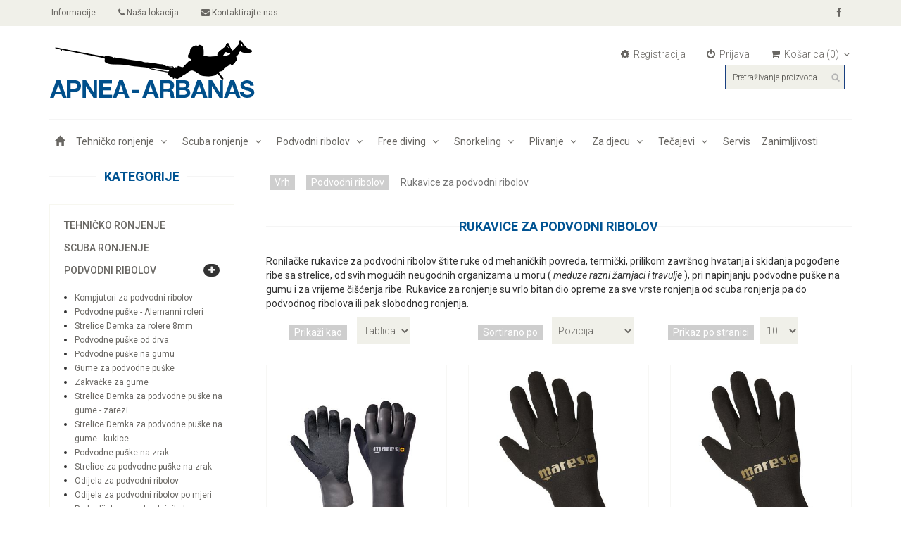

--- FILE ---
content_type: text/html; charset=utf-8
request_url: https://www.apnea-arbanas.hr/rukavice-za-podvodni-ribolov
body_size: 15754
content:

<!DOCTYPE html>
<html >
<head>
    <title>Rukavice za podvodni ribolov  |  Apnea Arbanas</title>
    <meta http-equiv="Content-type" content="text/html;charset=UTF-8" />
    <meta name="description" content="Ronilačke rukavice za podvodni ribolov štite ruke od mehaničkih povreda, termički, prilikom završnog hvatanja i skidanja pogođene ribe sa strelice, od svih mogućih neugodnih organizama u moru ( meduze razni žarnjaci i travulje ), pri napinjanju podvodne puške na gumu i za vrijeme čišćenja ribe. Rukavice za ronjenje su vrlo bitan dio opreme za sve vrste ronjenja od scuba ronjenja pa do podvodnog ribolova ili pak slobodnog ronjenja." />
    <meta name="keywords" content="Rukavice za podvodni ribolov" />
    <meta name="generator" content="INSTITUT.hr" />
    
    
        <link rel="stylesheet" type="text/css" href="/Themes/institutA/Content/css/color-styles/orange.css" title="orange" media="screen" />
<!-- 	<link rel="alternate stylesheet" type="text/css" href="~/Themes/institutA/Content/css/color-styles/blue.css" title="blue" media="screen" />    <link rel="alternate stylesheet" type="text/css" href="~/Themes/institutA/Content/css/color-styles/red.css" title="red" media="screen" />    <link rel="alternate stylesheet" type="text/css" href="~/Themes/institutA/Content/css/color-styles/darkblue.css" title="darkblue" media="screen" /><link rel="alternate stylesheet" type="text/css" href="~/Themes/institutA/Content/css/color-styles/cyan.css" title="cyan" media="screen" /><link rel="alternate stylesheet" type="text/css" href="~/Themes/institutA/Content/css/color-styles/green.css" title="green" media="screen" /> 
-->    <meta name="viewport" content="width=device-width, initial-scale=1">

    
    <link href="/Content/jquery-ui-themes/smoothness/jquery-ui-1.10.3.custom.min.css" rel="stylesheet" type="text/css" />
<link href="/Themes/institutA/Content/font-awosome-4.0.3/css/font-awesome.min.css" rel="stylesheet" type="text/css" />
<link href="/Themes/institutA/Content/bootstrap-3.2.0/css/bootstrap.min.css" rel="stylesheet" type="text/css" />
<link href="/Themes/institutA/Content/css/responsive.css" rel="stylesheet" type="text/css" />
<link href="/Themes/institutA/Content/css/price-range.css" rel="stylesheet" type="text/css" />
<link href="/Themes/institutA/Content/css/prettyPhoto.css" rel="stylesheet" type="text/css" />
<link href="/Themes/institutA/Content/css/animate.css" rel="stylesheet" type="text/css" />
<link href="/Themes/institutA/Content/css/main.css" rel="stylesheet" type="text/css" />

    <script src="/Scripts/jquery-1.10.2.min.js" type="text/javascript"></script>
<script src="/Scripts/jquery.validate.min.js" type="text/javascript"></script>
<script src="/Scripts/jquery.validate.unobtrusive.min.js" type="text/javascript"></script>
<script src="/Scripts/jquery-migrate-1.2.1.min.js" type="text/javascript"></script>
<script src="/Scripts/public.common.js" type="text/javascript"></script>
<script src="/Scripts/public.ajaxcart.js" type="text/javascript"></script>
<script src="/Themes/institutA/Content/bootstrap-3.2.0/js/bootstrap.min.js" type="text/javascript"></script>
<script src="/Scripts/jquery-ui-1.10.3.custom.min.js" type="text/javascript"></script>
<script src="/Themes/institutA/Scripts/jquery.scrollUp.min.js" type="text/javascript"></script>
<script src="/Themes/institutA/Scripts/price-range.js" type="text/javascript"></script>
<script src="/Themes/institutA/Scripts/jquery.prettyPhoto.js" type="text/javascript"></script>
<script src="/Themes/institutA/Scripts/main.js" type="text/javascript"></script>
<script src="/Themes/institutA/Scripts/html5shiv.js" type="text/javascript"></script>
<script src="/Themes/institutA/Scripts/jquery.slimscroll.min.js" type="text/javascript"></script>
<script src="/Themes/institutA/Scripts/styleSheetToogle.js" type="text/javascript"></script>

    <link rel="canonical" href="https://www.apnea-arbanas.hr/rukavice-za-podvodni-ribolov" />

    <link href="https://www.apnea-arbanas.hr/news/rss/4" rel="alternate" type="application/rss+xml" title="Apnea-Arbanas: News" />
    <link href="https://www.apnea-arbanas.hr/blog/rss/4" rel="alternate" type="application/rss+xml" title="Apnea-Arbanas: Blog" />
    
    
<link rel="shortcut icon" href="https://www.apnea-arbanas.hr/favicon.ico" />
    
    <!--Copyright (c) 2008-2013-->
     
      <script src="/Themes/institutA/Scripts/html5shiv.js"></script>
      <script src="/Themes/institutA/Scripts/respond.min.js"></script>
    


</head>
    <body>
        
        




<div >
    
    <div >
        <script type="text/javascript">
            AjaxCart.init(false, '.cart-qty', '.wishlist-qty', '#flyout-cart');
        </script>
        
        
        <div class="ajax-loading-block-window" style="display: block">
            <div class="loading-image">
            </div>
        </div>

        <div>
            

            <header id="header"><!--header-->
                
<div class="header_top"><!--header_top-->
    <div class="container">
        <div class="row">
            <div class="col-sm-6">
                <div class="contactinfo">
                    <ul class="nav nav-pills">
                        <li><a href="/podaci-o-tvrtki"><i class="fa "></i> Informacije</a></li>
                        <li><a href="/lokacija"><i class="fa fa-phone"></i> Naša lokacija</a></li>
                        <li><a href="/kontakti"><i class="fa fa-envelope"></i> Kontaktirajte nas</a></li>
                    </ul>
                </div>
            </div>
            <div class="col-sm-6">
                <div class="social-icons pull-right">
                    <ul class="nav navbar-nav">
                        <li><a href="https://www.facebook.com/Apnea-Arbanas-doo-1399309733730232/" target="_blank"><i class="fa fa-facebook"></i></a></li>
                        <!-- <li><a href="https://twitter.com/instituthr" target="_blank"><i class="fa fa-twitter"></i></a></li>
                        <li><a href="http://www.linkedin.com/groups/instituthr-3305256" target="_blank"><i class="fa fa-linkedin"></i></a></li>
                        <li><a href="https://plus.google.com/+instituthr" target="_blank"><i class="fa fa-google-plus"></i></a></li> -->
                    </ul>
                </div>
            </div>
        </div>
    </div>
</div>


<!--/header_top-->
		        <div class="header-middle"><!--header-middle-->
    <div class="container">
        <div class="row">
            <div class="col-sm-4">
                <div class="logo pull-left">
                    <a class="logo" href="/"></a>
                </div>
                <div class="btn-group pull-right">
                    
                    

<!--                     
		
						<ul class="nav navbar-nav navbar-left" style="margin:0 10px;">
							<li>
								<form action="/search" method="get" onsubmit="return check_small_search_form()">    <div class="search_box pull-right">
        <input type="text"  id="small-searchterms"  autocomplete="off"
                    value="Pretraživanje proizvoda" name="q"  onfocus="if(this.value=='Pretraživanje proizvoda')this.value=''" onblur="if(this.value=='') {this.value = 'Pretraživanje proizvoda';}" />
					
					<input id="isc" name="isc" type="checkbox" value="true" checked="checked" hidden="true" tabindex="14">
					<input id="adv" name="adv" type="checkbox" value="true" checked="checked" hidden="true" tabindex="14">
					<input id="As" name="As" type="checkbox" value="true" checked="checked" hidden="true" tabindex="14">
					<input id="Sid" name="Sid" type="checkbox" value="true" checked="checked" hidden="true" tabindex="22">
    </div>
    <script type="text/javascript">

        function check_small_search_form() {
            var search_terms = $("#small-searchterms");
            if (search_terms.val() == "") {
                alert('Molimo unesite izraze za pretragu');
                search_terms.focus();
                return false;
            }

            return true;
        }
                
        $(function () {
            $('#small-searchterms').autocomplete({
                delay: 500,
                minLength: 3,
                source: '/catalog/searchtermautocomplete',
                select: function( event, ui ) {
                    $("#small-searchterms").val(ui.item.label);
                    setLocation(ui.item.producturl);
                    return false;
                }
            })
                    .data("ui-autocomplete")._renderItem = function( ul, item ) {
                        var t = item.label;
                        //html encode
                        t = htmlEncode(t);
                        return $("<li></li>")
                        .data("item.autocomplete", item)
                        .append("<a>" + t + "</a>")
                    .appendTo(ul);
                    };
        });
        
    </script>
</form>
							</li>
						</ul>
						


                    



                     -->
                 
                    
                </div>
            </div>
            <div class="col-sm-8">
					
                
<div class="shop-menu pull-right">
    
    <ul class="nav navbar-nav">

        
            <li><a href="/register"><i class="fa fa-cog"></i> Registracija</a></li>
            <li><a href="/login"><i class="fa fa-power-off"></i> Prijava</a></li>
                            <li id="topcartlink" class="dropdown">


                    <a href="/cart" class="ico-cart dropdown-toggle minicart-anchor" data-toggle="dropdown" data-hover="dropdown">
                        <span class="cart-label"><i class="fa fa-shopping-cart"></i> Košarica</span>
                        <span class="cart-qty">(0)</span>
                        <i class="fa fa-angle-down"></i>

                    </a>
                    <ul class="minicart-dropdown-menu dropdown">
                        <li><div id="flyout-cart" class="flyout-cart">
    <div class="mini-shopping-cart">
        
        <div class="count">
U košarici još nemate ni jedan artikl.        </div>
<legend></legend>
    </div>
</div>
</li>

                    </ul>


            </li>
        


    </ul>
</div>






    <script type="text/javascript">
        $(document).ready(function () {

            if ($(window).innerWidth() > 768) {
                $('.top-menu').on('mouseenter', '#topcartlink', function () {
                    $('#flyout-cart').addClass('active');

                });
                $('.top-menu').on('mouseleave', '#topcartlink', function () {
                    $('#flyout-cart').removeClass('active');

                });
                $('.top-menu').on('mouseenter', '#flyout-cart', function () {
                    $('#flyout-cart').addClass('active');
                });
                $('.top-menu').on('mouseleave', '#flyout-cart', function () {
                    $('#flyout-cart').removeClass('active');
                });
            }

            $('ul.minicart-dropdown-menu li').slimScroll({
                color: '#005392',
                size: '10px',
                height: '400px'
            });
        });
    </script>


				<p>
				</p>
            </div>
			<div class="shop-menu pull-right">
				    
		
						<ul class="nav navbar-nav navbar-left" style="margin:0 10px;">
							<li>
								<form action="/search" method="get" onsubmit="return check_small_search_form()">    <div class="search_box pull-right">
        <input type="text"  id="small-searchterms"  autocomplete="off"
                    value="Pretraživanje proizvoda" name="q"  onfocus="if(this.value=='Pretraživanje proizvoda')this.value=''" onblur="if(this.value=='') {this.value = 'Pretraživanje proizvoda';}" />
					
					<input id="isc" name="isc" type="checkbox" value="true" checked="checked" hidden="true" tabindex="14">
					<input id="adv" name="adv" type="checkbox" value="true" checked="checked" hidden="true" tabindex="14">
					<input id="As" name="As" type="checkbox" value="true" checked="checked" hidden="true" tabindex="14">
					<input id="Sid" name="Sid" type="checkbox" value="true" checked="checked" hidden="true" tabindex="22">
    </div>
    <script type="text/javascript">

        function check_small_search_form() {
            var search_terms = $("#small-searchterms");
            if (search_terms.val() == "") {
                alert('Molimo unesite izraze za pretragu');
                search_terms.focus();
                return false;
            }

            return true;
        }
                
        $(function () {
            $('#small-searchterms').autocomplete({
                delay: 500,
                minLength: 3,
                source: '/catalog/searchtermautocomplete',
                select: function( event, ui ) {
                    $("#small-searchterms").val(ui.item.label);
                    setLocation(ui.item.producturl);
                    return false;
                }
            })
                    .data("ui-autocomplete")._renderItem = function( ul, item ) {
                        var t = item.label;
                        //html encode
                        t = htmlEncode(t);
                        return $("<li></li>")
                        .data("item.autocomplete", item)
                        .append("<a>" + t + "</a>")
                    .appendTo(ul);
                    };
        });
        
    </script>
</form>
							</li>
						</ul>
						


                    



                    
            </div>
        </div>
    </div>
</div>
<div class="container">
    <div class="row">
        <div class="col-md-12">
            

        <div class="notifications" id="dialog-notifications-success" title="Obavijest" style="display:none;">
        </div>
        <div class="notifications" id="dialog-notifications-error" title="Greška" style="display:none;">
        </div>
        <div id="bar-notification" class="notifications" style="display: none;">
            <span class="close" title="Zatvori">&nbsp;</span>
            

        </div>
        
    




        </div>
    </div>
</div>








<!--/header-middle-->
                




<div class="navbar navbar-default" role="navigation">
    <div class="container">
        <div class="navbar-header">
            <button type="button" class="navbar-toggle" data-toggle="collapse" data-target=".category-navbar-collapse">
                <span class="sr-only">Toggle navigation</span>
                <span class="icon-bar"></span>
                <span class="icon-bar"></span>
                <span class="icon-bar"></span>
            </button>
        </div>
        <div class="collapse navbar-collapse category-navbar-collapse">
            <ul class="nav navbar-nav">
                
                <li><a href="/"><span class="glyphicon glyphicon-home"></span></a></li>

    <li>
        <a class="dropdown-toggle" data-toggle="dropdown" href="#">
            Tehničko ronjenje
            &nbsp;<i class="fa fa-angle-down"></i>
            &nbsp;<i class="fa fa-angle-right"></i>
        </a>
        <ul class="dropdown-menu">
        <li>
            <a href="/regulatori-2">
                Regulatori za tehničko ronjenje
            </a>
        </li>
        <li>
            <a href="/lifting-system-accessories">
                Lifting System &amp; Accessories
            </a>
        </li>
        <li>
            <a href="/suha-odijela-i-pododijela-2">
                Suha odijela i pododijela
            </a>
        </li>
        <li>
            <a href="/instrumenti-za-tehnicko-ronjenje">
                Instrumenti za tehničko ronjenje
            </a>
        </li>
        <li>
            <a href="/sistem-grijanja">
                Sistem grijanja
            </a>
        </li>
        <li>
            <a href="/torbe-za-ronilacku-opremu-3">
                Torbe za ronilačku opremu
            </a>
        </li>
        <li>
            <a href="/deco-bove-za-tehnicko-ronjenje">
                Deco bove za tehničko ronjenje
            </a>
        </li>
        <li>
            <a href="/koturi-sa-%C5%A1pagom">
                Koturi sa špagom
            </a>
        </li>
        <li>
            <a href="/roduli-sa-%C5%A1pagom">
                Roduli sa špagom
            </a>
        </li>
        <li>
            <a href="/markeri">
                Markeri
            </a>
        </li>
        <li>
            <a href="/pribor-za-kopcanje">
                Pribor za kopčanje
            </a>
        </li>
        <li>
            <a href="/rukavice-za-tehnicko-ronjenje">
                Rukavice za tehničko ronjenje
            </a>
        </li>
        <li>
            <a href="/peraje-3">
                Peraje
            </a>
        </li>
        <li>
            <a href="/sedla-za-boce-i-pribor-2">
                Nosači  za boce i pribor
            </a>
        </li>
        <li>
            <a href="/dodatnii-pribor">
                Dodatni pribor
            </a>
        </li>
        <li>
            <a href="/maske-4">
                Ronilačke maske
            </a>
        </li>
        <li>
            <a href="/full-face-ronilacke-maske-i-oprema-za-komunikaciju">
                Full face ronilačke maske i  oprema za komunikaciju
            </a>
        </li>
        </ul>

    </li>
    <li>
        <a class="dropdown-toggle" data-toggle="dropdown" href="#">
            Scuba ronjenje
            &nbsp;<i class="fa fa-angle-down"></i>
            &nbsp;<i class="fa fa-angle-right"></i>
        </a>
        <ul class="dropdown-menu">
    <li>
        <a class="dropdown-toggle" data-toggle="dropdown" href="#">
            Bauer kompresori
            &nbsp;<i class="fa fa-angle-down"></i>
            &nbsp;<i class="fa fa-angle-right"></i>
        </a>
        <ul class="dropdown-menu">
        <li>
            <a href="/kompresori-struja">
                kompresori-struja
            </a>
        </li>
        <li>
            <a href="/kompresori-motor-cetverotaktni">
                kompresori-motor četverotaktni
            </a>
        </li>
        <li>
            <a href="/ulja-i-filteri">
                Ulja i filteri
            </a>
        </li>
        </ul>

    </li>
        <li>
            <a href="/spare-air-pk-300">
                SPARE AIR PK 300
            </a>
        </li>
    <li>
        <a class="dropdown-toggle" data-toggle="dropdown" href="#">
            Regulatori za ronjenje
            &nbsp;<i class="fa fa-angle-down"></i>
            &nbsp;<i class="fa fa-angle-right"></i>
        </a>
        <ul class="dropdown-menu">
        <li>
            <a href="/standard-regulatori">
                Standardni regulatori za ronjenje
            </a>
        </li>
        <li>
            <a href="/zamjenski-dodatni-pribor">
                Zamjenski + dodatni pribor
            </a>
        </li>
        </ul>

    </li>
        <li>
            <a href="/oktopusi-pomocni-regulatori-za-ronjenje">
                Oktopusi - pomoćni regulatori za ronjenje
            </a>
        </li>
        <li>
            <a href="/kompjutori-za-ronjenje">
                Kompjutori za ronjenje
            </a>
        </li>
        <li>
            <a href="/ronilacki-instrumenti">
                Ronilački Instrumenti
            </a>
        </li>
        <li>
            <a href="/kompenzatori-plovnosti">
                Kompenzatori plovnosti
            </a>
        </li>
        <li>
            <a href="/rezervni-pribor">
                Rezervni + dodatni pribor za konpenzatore plovnosti
            </a>
        </li>
        <li>
            <a href="/suha-ronilacka-odijela-i-pod-odijela">
                Suha odijela i pododijela za ronjenje
            </a>
        </li>
        <li>
            <a href="/ronilacka-odijela-za-ronjenje">
                Mokra odijela za ronjenje
            </a>
        </li>
        <li>
            <a href="/polusuha-odijela-2">
                Polusuha ronilačka odijela
            </a>
        </li>
        <li>
            <a href="/kratka-odijela-za-ronjenje">
                Kratka ronilačka odijela
            </a>
        </li>
        <li>
            <a href="/kapuljace-za-ronjenje">
                Kapuljače za ronjenje
            </a>
        </li>
        <li>
            <a href="/cizmice-i-carape-za-ronjenje">
                Čizmice i čarape za ronjenje
            </a>
        </li>
        <li>
            <a href="/rukavice-za-scuba-ronjenje">
                Rukavice za  ronjenje
            </a>
        </li>
        <li>
            <a href="/podvodne-svjetiljke-za-scuba-ronjenje">
                Lampe za ronjenje
            </a>
        </li>
        <li>
            <a href="/maske-za-ronjenje">
                Maske za ronjenje
            </a>
        </li>
        <li>
            <a href="/dioptrijska-stakla-za-ronilacke-maske-2">
                Dioptrijska stakla za ronilačke maske
            </a>
        </li>
        <li>
            <a href="/disalice-za-ronjenje">
                Disalice za ronjenje
            </a>
        </li>
        <li>
            <a href="/peraje-za-ronjenje-otvorena-peta">
                Peraje za ronjenje - otvorena peta
            </a>
        </li>
        <li>
            <a href="/peraje-za-ronjenje-zatvorena-peta">
                Peraje za ronjenje - zatvorena peta
            </a>
        </li>
        <li>
            <a href="/pojasevi-za-scuba-ronjenje">
                Pojasevi za ronjenje
            </a>
        </li>
        <li>
            <a href="/utezi-za-ronjenje">
                Utezi za ronjenje
            </a>
        </li>
        <li>
            <a href="/boce-za-ronjenje">
                Boce za ronjenje
            </a>
        </li>
        <li>
            <a href="/nozevi-za-ronjenje">
                Noževi za  ronjenje
            </a>
        </li>
        <li>
            <a href="/bove-za-ronjenje">
                Bove za  ronjenje
            </a>
        </li>
    <li>
        <a class="dropdown-toggle" data-toggle="dropdown" href="#">
            Torbe za ronilačku opremu
            &nbsp;<i class="fa fa-angle-down"></i>
            &nbsp;<i class="fa fa-angle-right"></i>
        </a>
        <ul class="dropdown-menu">
        <li>
            <a href="/torbe-za-ronilacku-opremu-4">
                Ronilačke torbe
            </a>
        </li>
        <li>
            <a href="/suhe-torbe">
                Suhe torbe
            </a>
        </li>
        </ul>

    </li>
    <li>
        <a class="dropdown-toggle" data-toggle="dropdown" href="#">
            Zamjenski i dodatni pribor za ronilačku opremu
            &nbsp;<i class="fa fa-angle-down"></i>
            &nbsp;<i class="fa fa-angle-right"></i>
        </a>
        <ul class="dropdown-menu">
        <li>
            <a href="/rezervni-i-dodatni-pribor-za-ronilacke-maske">
                Dodatni pribor za ronilačke maske
            </a>
        </li>
        <li>
            <a href="/rezervni-i-dodatni-pribor-za-peraje">
                Rezervni i dodatni pribor za peraje
            </a>
        </li>
        </ul>

    </li>
        <li>
            <a href="/ostali-pribor">
                Ostali pribor
            </a>
        </li>
        <li>
            <a href="/padobrani-za-teret">
                Padobrani za teret
            </a>
        </li>
        </ul>

    </li>
    <li>
        <a class="dropdown-toggle" data-toggle="dropdown" href="#">
            Podvodni ribolov
            &nbsp;<i class="fa fa-angle-down"></i>
            &nbsp;<i class="fa fa-angle-right"></i>
        </a>
        <ul class="dropdown-menu">
        <li>
            <a href="/ronilacki-kompjutori-za-podvodni-ribolov">
                Kompjutori za podvodni ribolov
            </a>
        </li>
        <li>
            <a href="/podvodne-puske-alemanni-roleri">
                Podvodne puške - Alemanni roleri
            </a>
        </li>
        <li>
            <a href="/strelice-za-podvodne-puske-rolere-8mm-demka">
                Strelice  Demka  za  rolere  8mm
            </a>
        </li>
        <li>
            <a href="/drvene-puske-klasicne">
                Podvodne puške od drva
            </a>
        </li>
        <li>
            <a href="/podvodne-puske-na-gumu">
                Podvodne puške na gumu
            </a>
        </li>
        <li>
            <a href="/gume-za-podvodne-puske">
                Gume za podvodne  puške
            </a>
        </li>
        <li>
            <a href="/zakvacke-za-gume-podvodnih-pusaka">
                Zakvačke za gume
            </a>
        </li>
        <li>
            <a href="/strelice-za-podvodne-puske-sa-zarezima-demka">
                Strelice  Demka za podvodne puške na gume - zarezi
            </a>
        </li>
        <li>
            <a href="/strelice-za-podvodne-puske-sa-kukicama-demka">
                Strelice Demka za podvodne puške na gume - kukice
            </a>
        </li>
        <li>
            <a href="/podvodne-puske-na-zrak">
                Podvodne  puške na  zrak
            </a>
        </li>
        <li>
            <a href="/strelice-za-podvodne-puske-na-zrak">
                Strelice za podvodne  puške na zrak
            </a>
        </li>
        <li>
            <a href="/ronilacka-odijela-za-podvodni-ribolov">
                Odijela za podvodni ribolov
            </a>
        </li>
        <li>
            <a href="/ronilacka-odijela-za-podvodni-ribolov-po-mjeri">
                Odijela za podvodni ribolov po mjeri
            </a>
        </li>
        <li>
            <a href="/pod-odijela-za-podvodni-ribolov">
                Pod odijela za podvodni ribolov
            </a>
        </li>
        <li>
            <a href="/rukavice-za-podvodni-ribolov">
                Rukavice za podvodni ribolov
            </a>
        </li>
        <li>
            <a href="/carape-za-podvodni-ribolov">
                Čarape za podvodni ribolov
            </a>
        </li>
        <li>
            <a href="/maske-za-podvodni-ribolov">
                Maske za podvodni ribolov
            </a>
        </li>
        <li>
            <a href="/dioptrijska-stakla-za-ronilacke-maske">
                Dioptrijska stakla za ronilačke maske
            </a>
        </li>
        <li>
            <a href="/disalice-za-podvodni-ribolov">
                Disalice za podvodni ribolov
            </a>
        </li>
        <li>
            <a href="/peraje-za-podvodni-ribolov">
                Peraje za podvodni ribolov
            </a>
        </li>
        <li>
            <a href="/listovi-i-stope-za-podvodni-ribolov-i-slobodno-ronjenje">
                Listovi i stope za podvodni ribolov
            </a>
        </li>
        <li>
            <a href="/nozevi-za-podvodni-ribolov">
                Noževi za podvodni ribolov
            </a>
        </li>
        <li>
            <a href="/podvodne-lampe-za-podvodni-ribolov">
                Podvodne lampe za podvodni ribolov
            </a>
        </li>
        <li>
            <a href="/prsluci-i-ploce-za-podvodni-ribolov">
                Prsluci i ploče za podvodni ribolov
            </a>
        </li>
        <li>
            <a href="/pojasevi-za-podvodni-ribolov">
                Pojas za podvodni ribolov
            </a>
        </li>
        <li>
            <a href="/ronilacka-olova-za-podvodni-ribolov">
                Ronilačka olova za podvodni ribolov
            </a>
        </li>
        <li>
            <a href="/torbe-za-podvodni-ribolov">
                Torbe za podvodni ribolov
            </a>
        </li>
        <li>
            <a href="/bove-i-pribor-za-podvodni-ribolov">
                Bove i pribor za podvodni ribolov
            </a>
        </li>
        <li>
            <a href="/sintari-i-mrezice-za-podvodni-ribolov">
                Šintari i mrežice za podvodni ribolov
            </a>
        </li>
        <li>
            <a href="/mulineli-za-podvodne-puske">
                Mulineli za podvodne puške
            </a>
        </li>
        <li>
            <a href="/spage-i-pribor-za-podvodne-puske">
                Špage za puške i mulinele - pripadajući pribor
            </a>
        </li>
        <li>
            <a href="/osti-za-podvodne-puske">
                Osti za podvodne puške
            </a>
        </li>
        <li>
            <a href="/harpuni-za-podvodne-puske">
                Harpuni za podvodne puške
            </a>
        </li>
        <li>
            <a href="/dijelovi-i-pribor-za-podvodne-puske">
                Dijelovi i pribor za podvodne  puške
            </a>
        </li>
        <li>
            <a href="/rezervni-dijelovi-strelica-za-podvodne-puske">
                Rezervni dijelovi strelica za podvodne puške
            </a>
        </li>
        <li>
            <a href="/dodatni-pribor">
                Dodatni pribor
            </a>
        </li>
        </ul>

    </li>
    <li>
        <a class="dropdown-toggle" data-toggle="dropdown" href="#">
            Free diving
            &nbsp;<i class="fa fa-angle-down"></i>
            &nbsp;<i class="fa fa-angle-right"></i>
        </a>
        <ul class="dropdown-menu">
        <li>
            <a href="/kompjutori-za-slobodno-ronjenje">
                Kompjutori za slobodno ronjenje
            </a>
        </li>
        <li>
            <a href="/peraje-2">
                Peraje za ronjenje na dah
            </a>
        </li>
        <li>
            <a href="/listovi-i-stope">
                Listovi i stope
            </a>
        </li>
        <li>
            <a href="/maske-za-ronjenje-na-dah-i-apneu">
                Maske za ronjenje
            </a>
        </li>
        <li>
            <a href="/ronilacka-odijela-za-free-ronjenje-2">
                Odijela za ronjenje na dah
            </a>
        </li>
        <li>
            <a href="/disalice-4">
                Disalice
            </a>
        </li>
        <li>
            <a href="/rukavice-za-free-ronjenje">
                Rukavice za free ronjenje
            </a>
        </li>
        <li>
            <a href="/%C4%8Darape-3">
                Čarape
            </a>
        </li>
        <li>
            <a href="/pojasevi-3">
                Pojasevi
            </a>
        </li>
        <li>
            <a href="/hidrodinamicna-olova-za-slobodno-ronjenje">
                Hidrodinamična olova za slobodno ronjenje
            </a>
        </li>
        <li>
            <a href="/bove-i-pribor-za-slobodno-ronjenje">
                Bove i pribor za slobodno ronjenje
            </a>
        </li>
        <li>
            <a href="/torbe-za-ronilacku-opremu-2">
                Torbe za ronilačku opremu
            </a>
        </li>
        </ul>

    </li>
    <li>
        <a class="dropdown-toggle" data-toggle="dropdown" href="#">
            Snorkeling
            &nbsp;<i class="fa fa-angle-down"></i>
            &nbsp;<i class="fa fa-angle-right"></i>
        </a>
        <ul class="dropdown-menu">
        <li>
            <a href="/maske-za-snorkeling">
                Maske za snorkeling
            </a>
        </li>
        <li>
            <a href="/disalice-6">
                Disalice
            </a>
        </li>
        <li>
            <a href="/peraje-5">
                Peraje
            </a>
        </li>
        <li>
            <a href="/odijela-za-snorkeling">
                odijela za snorkeling
            </a>
        </li>
        </ul>

    </li>
    <li>
        <a class="dropdown-toggle" data-toggle="dropdown" href="#">
            Plivanje
            &nbsp;<i class="fa fa-angle-down"></i>
            &nbsp;<i class="fa fa-angle-right"></i>
        </a>
        <ul class="dropdown-menu">
        <li>
            <a href="/peraje-za-plivanje">
                Peraje za plivanje
            </a>
        </li>
        <li>
            <a href="/naocale-za-plivanje">
                Naočale za plivanje
            </a>
        </li>
        <li>
            <a href="/dioptrija-i-naocale">
                Dioptrijska stakla za plivačke naočale
            </a>
        </li>
        <li>
            <a href="/rekviziti-za-trening">
                Rekviziti za trening
            </a>
        </li>
        <li>
            <a href="/bermude">
                Bermude-kupaće gaćice
            </a>
        </li>
        <li>
            <a href="/ru%C4%8Dnici">
                Ručnici
            </a>
        </li>
        <li>
            <a href="/%C4%8Depovi-za-u%C5%A1i">
                Čepovi za uši
            </a>
        </li>
        <li>
            <a href="/kva%C4%8Dice-za-nos">
                Kvačice za nos
            </a>
        </li>
        </ul>

    </li>
    <li>
        <a class="dropdown-toggle" data-toggle="dropdown" href="#">
            Za djecu
            &nbsp;<i class="fa fa-angle-down"></i>
            &nbsp;<i class="fa fa-angle-right"></i>
        </a>
        <ul class="dropdown-menu">
        <li>
            <a href="/kratka-odijela">
                Kratka odijela
            </a>
        </li>
        <li>
            <a href="/peraje-4">
                Dječje peraje za ronjenje
            </a>
        </li>
        <li>
            <a href="/maske-5">
                Maske za ronjenje
            </a>
        </li>
        <li>
            <a href="/disalice-5">
                Disalice
            </a>
        </li>
        <li>
            <a href="/sigurnosni-prsluci-za-vodu">
                Sigurnosni prsluci za vodu
            </a>
        </li>
        <li>
            <a href="/pelene-za-vodu">
                Pelene za vodu
            </a>
        </li>
        </ul>

    </li>
    <li>
        <a class="dropdown-toggle" data-toggle="dropdown" href="#">
            Tečajevi
            &nbsp;<i class="fa fa-angle-down"></i>
            &nbsp;<i class="fa fa-angle-right"></i>
        </a>
        <ul class="dropdown-menu">
        <li>
            <a href="/tecaj-apnea">
                Tečaj APNEA
            </a>
        </li>
        <li>
            <a href="/tecaj-za-apneu-i-podvodni-ribolov-3">
                Tečaj za APNEU I PODVODNI RIBOLOV
            </a>
        </li>
        </ul>

    </li>

                    <li><a href="/servis">Servis</a></li>
                                
					
					<li><a href="/blog">Zanimljivosti</a></li>
					
            </ul>
			
						<!-- premješten SEARCH u LANGUAGE SELECTOR-->

						
        </div><!--/.nav-collapse -->
    </div>
</div>


<script>
    $(document).ready(function () {
        $('.navbar a.dropdown-toggle').on('click', function (e) {
            var elmnt = $(this).parent().parent();
            if (!elmnt.hasClass('nav')) {
                var li = $(this).parent();
                var heightParent = parseInt(elmnt.css('height').replace('px', '')) / 2;
                var widthParent = parseInt(elmnt.css('width').replace('px', '')) - 10;

                if (!li.hasClass('open')) li.addClass('open')
                else li.removeClass('open');
                $(this).next().css('top', heightParent + 'px');
                $(this).next().css('left', widthParent + 'px');

                return false;
            }
        });
    });
</script>

<script>
    function setMouseHoverDropdown() {
        if ($(window).innerWidth() > 767) {
            $('ul.nav li').hover(function () {
                $(this).find('> .dropdown-menu').stop(true, true).delay(200).fadeIn(500);
            }, function () {
                $(this).find('> .dropdown-menu').stop(true, true).delay(200).fadeOut(500);
            });
        }
    }
    $(window).load(function () {
        setMouseHoverDropdown();
    });
    $(document).ready(function () {
        setMouseHoverDropdown();
    });
    $(window).resize(function () {
        setMouseHoverDropdown();
    });
</script>




<!--/header-bottom-->
  
            </header>

            

            

	
		
<div class="container">
    <div class="row">
        
        <div class="col-md-3 left-sidebar">

            <div class="product-filters-wrapper">
                
                            </div>
        


    <h2>Kategorije</h2>
    <div class="panel-group category-products category-navigation-div" id="accordian">
            <div class="panel panel-default">
                        
                    <div class="panel-heading">
        <h4 class="panel-title">
            <a data-toggle="collapse" data-parent="#accordian" href="#4081">

                
                <a href="/tehni%C4%8Dko-ronjenje" >Tehničko ronjenje
                </a>
            </a>
        </h4>
    </div>

                        
            </div>
            <div class="panel panel-default">
                        
                    <div class="panel-heading">
        <h4 class="panel-title">
            <a data-toggle="collapse" data-parent="#accordian" href="#3">

                
                <a href="/ronilacka-oprema-mares-za-scuba-ronjenje-scuba-diving-oprema-za-ronjenje" >Scuba ronjenje
                </a>
            </a>
        </h4>
    </div>

                        
            </div>
            <div class="panel panel-default">
                        
                    <div class="panel-heading">
        <h4 class="panel-title">
            <a data-toggle="collapse" data-parent="#accordian" href="#2">
                            <span class="badge pull-right"><i class="fa fa-plus"></i></span>

                
                <a href="/podvodni-ribolov" >Podvodni ribolov
                </a>
            </a>
        </h4>
    </div>
            <div id="2" class="panel-collapse collapse in">
                <div class="panel-body">
                    <ul>
                <li><a href="/ronilacki-kompjutori-za-podvodni-ribolov" >Kompjutori za podvodni ribolov 
                    </a></li>
                <li><a href="/podvodne-puske-alemanni-roleri" >Podvodne puške - Alemanni roleri 
                    </a></li>
                <li><a href="/strelice-za-podvodne-puske-rolere-8mm-demka" >Strelice  Demka  za  rolere  8mm 
                    </a></li>
                <li><a href="/drvene-puske-klasicne" >Podvodne puške od drva 
                    </a></li>
                <li><a href="/podvodne-puske-na-gumu" >Podvodne puške na gumu 
                    </a></li>
                <li><a href="/gume-za-podvodne-puske" >Gume za podvodne  puške 
                    </a></li>
                <li><a href="/zakvacke-za-gume-podvodnih-pusaka" >Zakvačke za gume 
                    </a></li>
                <li><a href="/strelice-za-podvodne-puske-sa-zarezima-demka" >Strelice  Demka za podvodne puške na gume - zarezi 
                    </a></li>
                <li><a href="/strelice-za-podvodne-puske-sa-kukicama-demka" >Strelice Demka za podvodne puške na gume - kukice 
                    </a></li>
                <li><a href="/podvodne-puske-na-zrak" >Podvodne  puške na  zrak 
                    </a></li>
                <li><a href="/strelice-za-podvodne-puske-na-zrak" >Strelice za podvodne  puške na zrak 
                    </a></li>
                <li><a href="/ronilacka-odijela-za-podvodni-ribolov" >Odijela za podvodni ribolov 
                    </a></li>
                <li><a href="/ronilacka-odijela-za-podvodni-ribolov-po-mjeri" >Odijela za podvodni ribolov po mjeri 
                    </a></li>
                <li><a href="/pod-odijela-za-podvodni-ribolov" >Pod odijela za podvodni ribolov 
                    </a></li>
                <li><a href="/rukavice-za-podvodni-ribolov" >Rukavice za podvodni ribolov 
                    </a></li>
                <li><a href="/carape-za-podvodni-ribolov" >Čarape za podvodni ribolov 
                    </a></li>
                <li><a href="/maske-za-podvodni-ribolov" >Maske za podvodni ribolov 
                    </a></li>
                <li><a href="/dioptrijska-stakla-za-ronilacke-maske" >Dioptrijska stakla za ronilačke maske 
                    </a></li>
                <li><a href="/disalice-za-podvodni-ribolov" >Disalice za podvodni ribolov 
                    </a></li>
                <li><a href="/peraje-za-podvodni-ribolov" >Peraje za podvodni ribolov 
                    </a></li>
                <li><a href="/listovi-i-stope-za-podvodni-ribolov-i-slobodno-ronjenje" >Listovi i stope za podvodni ribolov 
                    </a></li>
                <li><a href="/nozevi-za-podvodni-ribolov" >Noževi za podvodni ribolov 
                    </a></li>
                <li><a href="/podvodne-lampe-za-podvodni-ribolov" >Podvodne lampe za podvodni ribolov 
                    </a></li>
                <li><a href="/prsluci-i-ploce-za-podvodni-ribolov" >Prsluci i ploče za podvodni ribolov 
                    </a></li>
                <li><a href="/pojasevi-za-podvodni-ribolov" >Pojas za podvodni ribolov 
                    </a></li>
                <li><a href="/ronilacka-olova-za-podvodni-ribolov" >Ronilačka olova za podvodni ribolov 
                    </a></li>
                <li><a href="/torbe-za-podvodni-ribolov" >Torbe za podvodni ribolov 
                    </a></li>
                <li><a href="/bove-i-pribor-za-podvodni-ribolov" >Bove i pribor za podvodni ribolov 
                    </a></li>
                <li><a href="/sintari-i-mrezice-za-podvodni-ribolov" >Šintari i mrežice za podvodni ribolov 
                    </a></li>
                <li><a href="/mulineli-za-podvodne-puske" >Mulineli za podvodne puške 
                    </a></li>
                <li><a href="/spage-i-pribor-za-podvodne-puske" >Špage za puške i mulinele - pripadajući pribor 
                    </a></li>
                <li><a href="/osti-za-podvodne-puske" >Osti za podvodne puške 
                    </a></li>
                <li><a href="/harpuni-za-podvodne-puske" >Harpuni za podvodne puške 
                    </a></li>
                <li><a href="/dijelovi-i-pribor-za-podvodne-puske" >Dijelovi i pribor za podvodne  puške 
                    </a></li>
                <li><a href="/rezervni-dijelovi-strelica-za-podvodne-puske" >Rezervni dijelovi strelica za podvodne puške 
                    </a></li>
                <li><a href="/dodatni-pribor" >Dodatni pribor 
                    </a></li>
                                
                                
                    </ul>
                </div>
            </div>

                        
            </div>
            <div class="panel panel-default">
                        
                    <div class="panel-heading">
        <h4 class="panel-title">
            <a data-toggle="collapse" data-parent="#accordian" href="#40">

                
                <a href="/free-ronjenje" >Free diving
                </a>
            </a>
        </h4>
    </div>

                        
            </div>
            <div class="panel panel-default">
                        
                    <div class="panel-heading">
        <h4 class="panel-title">
            <a data-toggle="collapse" data-parent="#accordian" href="#7127">

                
                <a href="/snorkeling" >Snorkeling
                </a>
            </a>
        </h4>
    </div>

                        
            </div>
            <div class="panel panel-default">
                        
                    <div class="panel-heading">
        <h4 class="panel-title">
            <a data-toggle="collapse" data-parent="#accordian" href="#6">

                
                <a href="/oprema-za-plivanje" >Plivanje
                </a>
            </a>
        </h4>
    </div>

                        
            </div>
            <div class="panel panel-default">
                        
                    <div class="panel-heading">
        <h4 class="panel-title">
            <a data-toggle="collapse" data-parent="#accordian" href="#4083">

                
                <a href="/oprema-za-djecu" >Za djecu
                </a>
            </a>
        </h4>
    </div>

                        
            </div>
            <div class="panel panel-default">
                        
                    <div class="panel-heading">
        <h4 class="panel-title">
            <a data-toggle="collapse" data-parent="#accordian" href="#41">

                
                <a href="/tecajevi" >Tečajevi
                </a>
            </a>
        </h4>
    </div>

                        
            </div>
        
    </div>
<!--/category-products-->
        </div>
        <div class="col-md-9 padding-right">
            
            

    <div class="custom-page-box-border-less-div">
    
        <div class="breadcrumbs">
            <ol class="breadcrumb">
            
                <li><a href="/" title="Vrh">Vrh</a></li>
                        <li><a href="/podvodni-ribolov" title="Podvodni ribolov">Podvodni ribolov</a></li>
                        <li class="active">Rukavice za podvodni ribolov</li>
            
            </ol>
        </div>
    </div>
<div class="features_items"><!--features_items-->
    <h2 class="title text-center">Rukavice za podvodni ribolov</h2>
    <div class="custom-page-box-border-less-div">
        
        
            <div class="category-description">
                <p>Ronilačke rukavice za podvodni ribolov &scaron;tite ruke od mehaničkih povreda, termički, prilikom zavr&scaron;nog hvatanja i skidanja pogođene ribe sa strelice, od svih mogućih neugodnih organizama u moru ( <em>meduze razni žarnjaci i travulje</em> ), pri napinjanju podvodne pu&scaron;ke na gumu i za vrijeme či&scaron;ćenja ribe. Rukavice za ronjenje su vrlo bitan dio opreme za sve vrste ronjenja od scuba ronjenja pa do podvodnog ribolova ili pak slobodnog ronjenja.</p>
            </div>
        
        
        
                
                
        <div class="row">
            <div class="col-md-12">
                                      
            
                <div class="product-selectors clearfix">
                   

                            
                    
                        <div class="col-md-4 pull-text-center ">
                            <div class="row filtering-navigation-item filtering-navigation-item-one">
                                <div class="col-md-5 remove_right_padding">
                                   
                                    <div class="breadcrumbs pull-right">
                                        <ol class="breadcrumb">
                                            <li><a>Prikaži kao</a></li>
                                        </ol>
                                    </div>

                                </div>
																			

																			


                                <div class="col-md-6 remove_left_padding form-two text-left">
                                    <form class="pull-left"><select class="" id="products-viewmode" name="products-viewmode" onchange="setLocation(this.value);"><option selected="selected" value="https://www.apnea-arbanas.hr/rukavice-za-podvodni-ribolov?viewmode=grid">Tablica</option>
<option value="https://www.apnea-arbanas.hr/rukavice-za-podvodni-ribolov?viewmode=list">Lista</option>
</select></form>
                                    
                                </div>
                            </div>
                        </div>
                                            <div class="col-md-4 pull-text-center">
                            <div class="row  filtering-navigation-item filtering-navigation-item-two">
                                <div class="col-md-5 remove_right_padding">
                                    <div class="breadcrumbs pull-right">
                                        <ol class="breadcrumb">
                                            <li><a>Sortirano po</a></li>
                                        </ol>
                                    </div>
                                </div>


                                

                                <div class="col-md-8 remove_left_padding form-two">
                                    <form class="pull-left"><select class="" id="products-orderby" name="products-orderby" onchange="setLocation(this.value);"><option selected="selected" value="https://www.apnea-arbanas.hr/rukavice-za-podvodni-ribolov?orderby=0">Pozicija</option>
<option value="https://www.apnea-arbanas.hr/rukavice-za-podvodni-ribolov?orderby=5">Naziv: od A do Ž</option>
<option value="https://www.apnea-arbanas.hr/rukavice-za-podvodni-ribolov?orderby=6">Naziv: od Ž do A</option>
<option value="https://www.apnea-arbanas.hr/rukavice-za-podvodni-ribolov?orderby=10">Cijena: od najniže do najviše</option>
<option value="https://www.apnea-arbanas.hr/rukavice-za-podvodni-ribolov?orderby=11">Cijena: od najviše prema najnižoj</option>
<option value="https://www.apnea-arbanas.hr/rukavice-za-podvodni-ribolov?orderby=15">Napravljeno dana</option>
</select></form>
                                </div>
                            </div>                  
                        </div>
                                            <div class="col-md-4 pull-text-center">
                            <div class="row filtering-navigation-item filtering-navigation-item-three">
                                
                                <div class="col-md-6 remove_right_padding ">
                                    <div class="breadcrumbs pull-right">
                                        <ol class="breadcrumb">
                                            <li><a>Prikaz po stranici</a></li>
                                        </ol>
                                    </div>
                                </div>

                                
                                <div class="col-md-5 remove_left_padding remove_right_padding form-two customed-form-two pull-right">
                                    <form class="pull-left"><select class="" id="products-pagesize" name="products-pagesize" onchange="setLocation(this.value);"><option selected="selected" value="https://www.apnea-arbanas.hr/rukavice-za-podvodni-ribolov?pagesize=10">10</option>
<option value="https://www.apnea-arbanas.hr/rukavice-za-podvodni-ribolov?pagesize=20">20</option>
<option value="https://www.apnea-arbanas.hr/rukavice-za-podvodni-ribolov?pagesize=50">50</option>
<option value="https://www.apnea-arbanas.hr/rukavice-za-podvodni-ribolov?pagesize=100">100</option>
</select></form>
                                </div>
                               
                            </div>
                        </div>
                </div>
                       


            </div>
                    
        </div>
        <div class="clearfix space15px"></div>
  

        
        
        
                <div class="product-grid home-page-product-grid">
                    <div class="row ">
                    
                            <div class="col-md-4">
                                <div class="offer offer-default silde-show-offer pull-text-center">
                                    



<div class="product-image-wrapper" data-productid="7734">
    <div class="single-products box-product">
        <div class="productinfo text-center">
             <div class="productinfo imagez-center"  style="height:255px;" >
				 <a  href="/smooth-skin-35">
				 <img alt="Slika SMOOTH SKIN 35" src="https://www.apnea-arbanas.hr/content/images/thumbs/0006595_smooth-skin-35_415.jpeg" title="Prikaži detalje od SMOOTH SKIN 35" />
				 </a>
			 </div>
            <h2>
                    <div class="new-prices">
								
                        <span class="price actual-price">€55.00</span>
                    </div>
            </h2>
            <p class="product-name"> <a class="product-name-a" href="/smooth-skin-35">SMOOTH SKIN 35</a></p>

            
<!--  -->
            <p class="show-on-list" >Pogodne za zimski lov i freediving.
Rukavice za podvodni ribolov
            </p>



                <a  onclick="AjaxCart.addproducttocart_catalog('/addproducttocart/catalog/7734/1/1    '); return false;"  class="add-to-cart btn"><i class="fa fa-shopping-cart"></i> Stavi u košaricu</a>
            
        </div>





        <div class="product-overlay hidden"  >
            <div class="overlay-content">
                <h4><a href="/smooth-skin-35">SMOOTH SKIN 35</a></h4>
                
					<h2><div class="new-prices" style="vertical-align: bottom;" >
								
                            <span class="price actual-price">€55.00</span>
                        </div></h2>
                
                
<!--                  -->
                <p>Pogodne za zimski lov i freediving.
Rukavice za podvodni ribolov
                </p>

                    <a onclick="AjaxCart.addproducttocart_catalog('/addproducttocart/catalog/7734/1/1    '); return false;"  class="btn btn-default add-to-cart"><i class="fa fa-shopping-cart"></i> Stavi u košaricu</a>
            </div>



        </div>
    </div>
    
</div>











                                </div>
                            </div>
                            <div class="col-md-4">
                                <div class="offer offer-default silde-show-offer pull-text-center">
                                    



<div class="product-image-wrapper" data-productid="8751">
    <div class="single-products box-product">
        <div class="productinfo text-center">
             <div class="productinfo imagez-center"  style="height:255px;" >
				 <a  href="/flex-20-gold">
				 <img alt="Slika FLEX  Gold  50" src="https://www.apnea-arbanas.hr/content/images/thumbs/0007652_flex-gold-50_415.jpeg" title="Prikaži detalje od FLEX  Gold  50" />
				 </a>
			 </div>
            <h2>
                    <div class="new-prices">
								
                        <span class="price actual-price">€59.00</span>
                    </div>
            </h2>
            <p class="product-name"> <a class="product-name-a" href="/flex-20-gold">FLEX  Gold  50</a></p>

            
<!--  -->
            <p class="show-on-list" >Unutarnji premaz gold koji omogučuje oblačenje na suho i bolje termičko svojstvo.
Rukavic...

            </p>



                <a  onclick="AjaxCart.addproducttocart_catalog('/addproducttocart/catalog/8751/1/1    '); return false;"  class="add-to-cart btn"><i class="fa fa-shopping-cart"></i> Stavi u košaricu</a>
            
        </div>





        <div class="product-overlay hidden"  >
            <div class="overlay-content">
                <h4><a href="/flex-20-gold">FLEX  Gold  50</a></h4>
                
					<h2><div class="new-prices" style="vertical-align: bottom;" >
								
                            <span class="price actual-price">€59.00</span>
                        </div></h2>
                
                
<!--                  -->
                <p>Unutarnji premaz gold koji omogučuje oblačenje na suho i bolje termičko svojstvo.
Rukavic...

                </p>

                    <a onclick="AjaxCart.addproducttocart_catalog('/addproducttocart/catalog/8751/1/1    '); return false;"  class="btn btn-default add-to-cart"><i class="fa fa-shopping-cart"></i> Stavi u košaricu</a>
            </div>



        </div>
    </div>
    
</div>











                                </div>
                            </div>
                            <div class="col-md-4">
                                <div class="offer offer-default silde-show-offer pull-text-center">
                                    



<div class="product-image-wrapper" data-productid="8750">
    <div class="single-products box-product">
        <div class="productinfo text-center">
             <div class="productinfo imagez-center"  style="height:255px;" >
				 <a  href="/flex-30-gold">
				 <img alt="Slika FLEX 30 Gold" src="https://www.apnea-arbanas.hr/content/images/thumbs/0007655_flex-30-gold_415.jpeg" title="Prikaži detalje od FLEX 30 Gold" />
				 </a>
			 </div>
            <h2>
                    <div class="new-prices">
								
                        <span class="price actual-price">€55.00</span>
                    </div>
            </h2>
            <p class="product-name"> <a class="product-name-a" href="/flex-30-gold">FLEX 30 Gold</a></p>

            
<!--  -->
            <p class="show-on-list" >Rukavice za podvodni ribolov
            </p>



                <a  onclick="AjaxCart.addproducttocart_catalog('/addproducttocart/catalog/8750/1/1    '); return false;"  class="add-to-cart btn"><i class="fa fa-shopping-cart"></i> Stavi u košaricu</a>
            
        </div>





        <div class="product-overlay hidden"  >
            <div class="overlay-content">
                <h4><a href="/flex-30-gold">FLEX 30 Gold</a></h4>
                
					<h2><div class="new-prices" style="vertical-align: bottom;" >
								
                            <span class="price actual-price">€55.00</span>
                        </div></h2>
                
                
<!--                  -->
                <p>Rukavice za podvodni ribolov
                </p>

                    <a onclick="AjaxCart.addproducttocart_catalog('/addproducttocart/catalog/8750/1/1    '); return false;"  class="btn btn-default add-to-cart"><i class="fa fa-shopping-cart"></i> Stavi u košaricu</a>
            </div>



        </div>
    </div>
    
</div>











                                </div>
                            </div>
                            <div class="col-md-4">
                                <div class="offer offer-default silde-show-offer pull-text-center">
                                    



<div class="product-image-wrapper" data-productid="13275">
    <div class="single-products box-product">
        <div class="productinfo text-center">
             <div class="productinfo imagez-center"  style="height:255px;" >
				 <a  href="/rukavice-black-503025-mm">
				 <img alt="Slika Rukavice BLACK 50.30.25 mm" src="https://www.apnea-arbanas.hr/content/images/thumbs/0013647_rukavice-black-503025-mm_415.jpeg" title="Prikaži detalje od Rukavice BLACK 50.30.25 mm" />
				 </a>
			 </div>
            <h2>
                    <div class="new-prices">
								
                        <span class="price actual-price">€54.00</span>
                    </div>
            </h2>
            <p class="product-name"> <a class="product-name-a" href="/rukavice-black-503025-mm">Rukavice BLACK 50.30.25 mm</a></p>

            
<!--  -->
            <p class="show-on-list" >Pogodne za zimski lov i freediving.
Rukavice za podvodni ribolov
            </p>



                <a  onclick="AjaxCart.addproducttocart_catalog('/addproducttocart/catalog/13275/1/1    '); return false;"  class="add-to-cart btn"><i class="fa fa-shopping-cart"></i> Stavi u košaricu</a>
            
        </div>





        <div class="product-overlay hidden"  >
            <div class="overlay-content">
                <h4><a href="/rukavice-black-503025-mm">Rukavice BLACK 50.30.25 mm</a></h4>
                
					<h2><div class="new-prices" style="vertical-align: bottom;" >
								
                            <span class="price actual-price">€54.00</span>
                        </div></h2>
                
                
<!--                  -->
                <p>Pogodne za zimski lov i freediving.
Rukavice za podvodni ribolov
                </p>

                    <a onclick="AjaxCart.addproducttocart_catalog('/addproducttocart/catalog/13275/1/1    '); return false;"  class="btn btn-default add-to-cart"><i class="fa fa-shopping-cart"></i> Stavi u košaricu</a>
            </div>



        </div>
    </div>
    
</div>











                                </div>
                            </div>
                            <div class="col-md-4">
                                <div class="offer offer-default silde-show-offer pull-text-center">
                                    



<div class="product-image-wrapper" data-productid="13276">
    <div class="single-products box-product">
        <div class="productinfo text-center">
             <div class="productinfo imagez-center"  style="height:255px;" >
				 <a  href="/rukavice-polygon-black-35">
				 <img alt="Slika Rukavice POLYGON BLACK 35" src="https://www.apnea-arbanas.hr/content/images/thumbs/0013649_rukavice-polygon-black-35_415.jpeg" title="Prikaži detalje od Rukavice POLYGON BLACK 35" />
				 </a>
			 </div>
            <h2>
                    <div class="new-prices">
								
                        <span class="price actual-price">€52.00</span>
                    </div>
            </h2>
            <p class="product-name"> <a class="product-name-a" href="/rukavice-polygon-black-35">Rukavice POLYGON BLACK 35</a></p>

            
<!--  -->
            <p class="show-on-list" >Pogodne za zimski lov i freediving.
Rukavice za podvodni ribolov
            </p>



                <a  onclick="AjaxCart.addproducttocart_catalog('/addproducttocart/catalog/13276/1/1    '); return false;"  class="add-to-cart btn"><i class="fa fa-shopping-cart"></i> Stavi u košaricu</a>
            
        </div>





        <div class="product-overlay hidden"  >
            <div class="overlay-content">
                <h4><a href="/rukavice-polygon-black-35">Rukavice POLYGON BLACK 35</a></h4>
                
					<h2><div class="new-prices" style="vertical-align: bottom;" >
								
                            <span class="price actual-price">€52.00</span>
                        </div></h2>
                
                
<!--                  -->
                <p>Pogodne za zimski lov i freediving.
Rukavice za podvodni ribolov
                </p>

                    <a onclick="AjaxCart.addproducttocart_catalog('/addproducttocart/catalog/13276/1/1    '); return false;"  class="btn btn-default add-to-cart"><i class="fa fa-shopping-cart"></i> Stavi u košaricu</a>
            </div>



        </div>
    </div>
    
</div>











                                </div>
                            </div>
                            <div class="col-md-4">
                                <div class="offer offer-default silde-show-offer pull-text-center">
                                    



<div class="product-image-wrapper" data-productid="13184">
    <div class="single-products box-product">
        <div class="productinfo text-center">
             <div class="productinfo imagez-center"  style="height:255px;" >
				 <a  href="/amara-camo-black-2-mm">
				 <img alt="Slika AMARA CAMO BLACK 2 mm" src="https://www.apnea-arbanas.hr/content/images/thumbs/0013236_amara-camo-black-2-mm_415.jpeg" title="Prikaži detalje od AMARA CAMO BLACK 2 mm" />
				 </a>
			 </div>
            <h2>
                    <div class="new-prices">
								
                        <span class="price actual-price">€55.00</span>
                    </div>
            </h2>
            <p class="product-name"> <a class="product-name-a" href="/amara-camo-black-2-mm">AMARA CAMO BLACK 2 mm</a></p>

            
<!--  -->
            <p class="show-on-list" >Ultra-resistant 2mm Amara gloves in Camo Black.
            </p>



                <a  onclick="AjaxCart.addproducttocart_catalog('/addproducttocart/catalog/13184/1/1    '); return false;"  class="add-to-cart btn"><i class="fa fa-shopping-cart"></i> Stavi u košaricu</a>
            
        </div>





        <div class="product-overlay hidden"  >
            <div class="overlay-content">
                <h4><a href="/amara-camo-black-2-mm">AMARA CAMO BLACK 2 mm</a></h4>
                
					<h2><div class="new-prices" style="vertical-align: bottom;" >
								
                            <span class="price actual-price">€55.00</span>
                        </div></h2>
                
                
<!--                  -->
                <p>Ultra-resistant 2mm Amara gloves in Camo Black.
                </p>

                    <a onclick="AjaxCart.addproducttocart_catalog('/addproducttocart/catalog/13184/1/1    '); return false;"  class="btn btn-default add-to-cart"><i class="fa fa-shopping-cart"></i> Stavi u košaricu</a>
            </div>



        </div>
    </div>
    
</div>











                                </div>
                            </div>
                            <div class="col-md-4">
                                <div class="offer offer-default silde-show-offer pull-text-center">
                                    



<div class="product-image-wrapper" data-productid="13183">
    <div class="single-products box-product">
        <div class="productinfo text-center">
             <div class="productinfo imagez-center"  style="height:255px;" >
				 <a  href="/amara-illusion-bwn-2-mm">
				 <img alt="Slika AMARA ILLUSION BWN 2 mm" src="https://www.apnea-arbanas.hr/content/images/thumbs/0013234_amara-illusion-bwn-2-mm_415.jpeg" title="Prikaži detalje od AMARA ILLUSION BWN 2 mm" />
				 </a>
			 </div>
            <h2>
                    <div class="new-prices">
								
                        <span class="price actual-price">€55.00</span>
                    </div>
            </h2>
            <p class="product-name"> <a class="product-name-a" href="/amara-illusion-bwn-2-mm">AMARA ILLUSION BWN 2 mm</a></p>

            
<!--  -->
            <p class="show-on-list" >Ultra-resistant 2mm Amara gloves with Illusion camouflage.
            </p>



                <a  onclick="AjaxCart.addproducttocart_catalog('/addproducttocart/catalog/13183/1/1    '); return false;"  class="add-to-cart btn"><i class="fa fa-shopping-cart"></i> Stavi u košaricu</a>
            
        </div>





        <div class="product-overlay hidden"  >
            <div class="overlay-content">
                <h4><a href="/amara-illusion-bwn-2-mm">AMARA ILLUSION BWN 2 mm</a></h4>
                
					<h2><div class="new-prices" style="vertical-align: bottom;" >
								
                            <span class="price actual-price">€55.00</span>
                        </div></h2>
                
                
<!--                  -->
                <p>Ultra-resistant 2mm Amara gloves with Illusion camouflage.
                </p>

                    <a onclick="AjaxCart.addproducttocart_catalog('/addproducttocart/catalog/13183/1/1    '); return false;"  class="btn btn-default add-to-cart"><i class="fa fa-shopping-cart"></i> Stavi u košaricu</a>
            </div>



        </div>
    </div>
    
</div>











                                </div>
                            </div>
                            <div class="col-md-4">
                                <div class="offer offer-default silde-show-offer pull-text-center">
                                    



<div class="product-image-wrapper" data-productid="8753">
    <div class="single-products box-product">
        <div class="productinfo text-center">
             <div class="productinfo imagez-center"  style="height:255px;" >
				 <a  href="/illusion-amara-20">
				 <img alt="Slika AMARA ILLUSION  2 mm" src="https://www.apnea-arbanas.hr/content/images/thumbs/0013240_amara-illusion-2-mm_415.jpeg" title="Prikaži detalje od AMARA ILLUSION  2 mm" />
				 </a>
			 </div>
            <h2>
                    <div class="new-prices">
								
                        <span class="price actual-price">€55.00</span>
                    </div>
            </h2>
            <p class="product-name"> <a class="product-name-a" href="/illusion-amara-20">AMARA ILLUSION  2 mm</a></p>

            
<!--  -->
            <p class="show-on-list" >Rukavice za podvodni ribolov
Amara Illusion gloves come in a special image-scrambling cam...

            </p>



                <a  onclick="AjaxCart.addproducttocart_catalog('/addproducttocart/catalog/8753/1/1    '); return false;"  class="add-to-cart btn"><i class="fa fa-shopping-cart"></i> Stavi u košaricu</a>
            
        </div>





        <div class="product-overlay hidden"  >
            <div class="overlay-content">
                <h4><a href="/illusion-amara-20">AMARA ILLUSION  2 mm</a></h4>
                
					<h2><div class="new-prices" style="vertical-align: bottom;" >
								
                            <span class="price actual-price">€55.00</span>
                        </div></h2>
                
                
<!--                  -->
                <p>Rukavice za podvodni ribolov
Amara Illusion gloves come in a special image-scrambling cam...

                </p>

                    <a onclick="AjaxCart.addproducttocart_catalog('/addproducttocart/catalog/8753/1/1    '); return false;"  class="btn btn-default add-to-cart"><i class="fa fa-shopping-cart"></i> Stavi u košaricu</a>
            </div>



        </div>
    </div>
    
</div>











                                </div>
                            </div>
                            <div class="col-md-4">
                                <div class="offer offer-default silde-show-offer pull-text-center">
                                    



<div class="product-image-wrapper" data-productid="8743">
    <div class="single-products box-product">
        <div class="productinfo text-center">
             <div class="productinfo imagez-center"  style="height:255px;" >
				 <a  href="/amara-20">
				 <img alt="Slika AMARA  20" src="https://www.apnea-arbanas.hr/content/images/thumbs/0007624_amara-20_415.jpeg" title="Prikaži detalje od AMARA  20" />
				 </a>
			 </div>
            <h2>
                    <div class="new-prices">
								
                        <span class="price actual-price">€55.00</span>
                    </div>
            </h2>
            <p class="product-name"> <a class="product-name-a" href="/amara-20">AMARA  20</a></p>

            
<!--  -->
            <p class="show-on-list" >Rukavice za podvodni ribolov
            </p>



                <a  onclick="AjaxCart.addproducttocart_catalog('/addproducttocart/catalog/8743/1/1    '); return false;"  class="add-to-cart btn"><i class="fa fa-shopping-cart"></i> Stavi u košaricu</a>
            
        </div>





        <div class="product-overlay hidden"  >
            <div class="overlay-content">
                <h4><a href="/amara-20">AMARA  20</a></h4>
                
					<h2><div class="new-prices" style="vertical-align: bottom;" >
								
                            <span class="price actual-price">€55.00</span>
                        </div></h2>
                
                
<!--                  -->
                <p>Rukavice za podvodni ribolov
                </p>

                    <a onclick="AjaxCart.addproducttocart_catalog('/addproducttocart/catalog/8743/1/1    '); return false;"  class="btn btn-default add-to-cart"><i class="fa fa-shopping-cart"></i> Stavi u košaricu</a>
            </div>



        </div>
    </div>
    
</div>











                                </div>
                            </div>
                            <div class="col-md-4">
                                <div class="offer offer-default silde-show-offer pull-text-center">
                                    



<div class="product-image-wrapper" data-productid="13185">
    <div class="single-products box-product">
        <div class="productinfo text-center">
             <div class="productinfo imagez-center"  style="height:255px;" >
				 <a  href="/camo-black-3-mm">
				 <img alt="Slika CAMO BLACK 3 mm" src="https://www.apnea-arbanas.hr/content/images/thumbs/0013238_camo-black-3-mm_415.jpeg" title="Prikaži detalje od CAMO BLACK 3 mm" />
				 </a>
			 </div>
            <h2>
                    <div class="new-prices">
								
                        <span class="price actual-price">€49.00</span>
                    </div>
            </h2>
            <p class="product-name"> <a class="product-name-a" href="/camo-black-3-mm">CAMO BLACK 3 mm</a></p>

            
<!--  -->
            <p class="show-on-list" >Complete your black camouflage with these 3mm gloves with reinforced palms and fingers.
            </p>



                <a  onclick="AjaxCart.addproducttocart_catalog('/addproducttocart/catalog/13185/1/1    '); return false;"  class="add-to-cart btn"><i class="fa fa-shopping-cart"></i> Stavi u košaricu</a>
            
        </div>





        <div class="product-overlay hidden"  >
            <div class="overlay-content">
                <h4><a href="/camo-black-3-mm">CAMO BLACK 3 mm</a></h4>
                
					<h2><div class="new-prices" style="vertical-align: bottom;" >
								
                            <span class="price actual-price">€49.00</span>
                        </div></h2>
                
                
<!--                  -->
                <p>Complete your black camouflage with these 3mm gloves with reinforced palms and fingers.
                </p>

                    <a onclick="AjaxCart.addproducttocart_catalog('/addproducttocart/catalog/13185/1/1    '); return false;"  class="btn btn-default add-to-cart"><i class="fa fa-shopping-cart"></i> Stavi u košaricu</a>
            </div>



        </div>
    </div>
    
</div>











                                </div>
                            </div>
                    </div>
                </div>
        <div class="pagination-area">
            <div class="pagination">
                <ul><li class="current-page"><span>1</span></li><li class="individual-page"><a href="/rukavice-za-podvodni-ribolov?pagenumber=2">2</a></li><li class="next-page"><a href="/rukavice-za-podvodni-ribolov?pagenumber=2">Slijedeća</a></li></ul>
            </div>
           
        </div>


        
        
    </div>

						
</div>




<!-- 
} 
-->




<script type="text/javascript">
    $(document).ready(function () {
        $("#show-more-subctegory-button").on("click",function () {
            $(".show-more-subcategory-div").each(function () {
                $(this).css({
                   display:"block" 
                });
            });
        });
    });
</script>
            
        </div>

    </div>
    
</div>


        </div>
        
        
    </div> 
    
<footer id="footer">
 
 
 <center>




 
    <div class="footer-widget">
        <div class="container">
            <div class="row">
                <div class="col-sm-3">
                    <div class="single-widget">
                        <h2>Informacije</h2>
                        <ul class="nav nav-pills nav-stacked">
                                <li><a href="/kontakti">Kontakti</a></li>
                                <li><a href="/lokacija">Lokacija</a></li>
                                <li><a href="/placanje">Mogućnosti plaćanja</a></li>
                                <li><a href="/podaci-o-tvrtki">O tvrtki</a></li>
                                <li><a href="/privatnost">Pravila privatnosti</a></li>
                                <li><a href="/about-us">O nama</a></li>
                            <!-- <li><a href="/contactus">Kontakt</a></li> -->
                        </ul>
                    </div>
                </div>
                <div class="col-sm-3">
                    <div class="single-widget">
                        <h2>Korisnička podrška</h2>
                        <ul class="nav nav-pills nav-stacked">
                                <li><a href="/sitemap">Mapa webshopa</a></li>
                                                            <li><a href="/news">Novosti</a></li>
                                                            <li><a href="/blog">Zanimljivosti</a></li>
                                                                                        <li><a href="/about-login-registration">O registraciji i prijavi na stranice</a></li>
                                <li><a href="/isporuke-i-povrat-robe">Isporuke i povrat robe</a></li>
                                <li><a href="/uvjetikoristenja">Opći uvjeti poslovanja</a></li>
                        </ul>
                    </div>
                </div>
                <div class="col-sm-3">
                    <div class="single-widget">
                        <h2>proizvodi</h2>
                        <ul class="nav nav-pills nav-stacked">
                            <li><a href="/search">Pretraživanje</a> </li>
                                                            <li><a href="/compareproducts">Proizvodi za usporedbu</a></li>
                                                            <li><a href="/newproducts">Novi proizvodi</a></li>
                                                    </ul>
                    </div>
                </div>
                <div class="col-sm-3">
                    <div class="single-widget">
                        <h2>Moj račun</h2>
                        <ul class="nav nav-pills nav-stacked">
                            <li><a href="/customer/info" class="account">Moj račun</a></li>
                                                            <li><a href="/cart" class="ico-cart">Košarica</a></li>
                                                    </ul>
                    </div>
				
<!-- 
                    
 -->
                </div>
            </div>
        </div>
    </div></center>
 
	
	
    <div class="footer-bottom">
        <div class="container">
            <div class="row">

                <div class="col-sm-4 text-left">
                    Izrada i hosting: <a href="http://www.institut.hr/">INSTITUT.hr</a>
                    


                </div>
                <div class="col-sm-4 text-center">
                    <!-- Izrada &copy; 2026 Apnea-Arbanas. Sva prava pridržana. -->
					(c) Apnea - Arbanas d.o.o., Zagreb, 2016. <br/>Sva prava zadržana.
                </div>

                <div class="col-sm-4 text-right">
					<div class="footer-powered-by">
					
					Powered by <a href="http://www.nopcommerce.com/">nopCommerce</a>
					</div>
                </div>

                <div class="col-sm-offset-4 col-sm-4 text-center">
                    
                </div>
            </div>
        </div>
    </div>



    
	<!-- ; -->
	
</footer>
<!--/Footer-->

</div>
<!-- Google code for Analytics tracking -->
<script>
(function(i,s,o,g,r,a,m){i['GoogleAnalyticsObject']=r;i[r]=i[r]||function(){
(i[r].q=i[r].q||[]).push(arguments)},i[r].l=1*new Date();a=s.createElement(o),
m=s.getElementsByTagName(o)[0];a.async=1;a.src=g;m.parentNode.insertBefore(a,m)
})(window,document,'script','//www.google-analytics.com/analytics.js','ga');
ga('create', 'UA-7460885-23', 'auto');
ga('send', 'pageview');

</script>



        
        
    </body>
</html>


--- FILE ---
content_type: text/css
request_url: https://www.apnea-arbanas.hr/Themes/institutA/Content/css/color-styles/orange.css
body_size: 2060
content:
a.logo { background: url("../images/orange_logo.png") no-repeat 0 0; }

body a:hover, a:focus, a:active { color: #005392; }
.rating-area a { color: #005392; }
.btn.btn-primary:hover, .btn.btn-primary:active, .btn.btn-primary:focus { background: #005392; }
a#scrollUp { background: #005392; }



.usa:hover { background: #005392; border-color: #005392; }

.usa:active, .usa.active { background: none repeat scroll 0 0 #005392; }

.dropdown-menu li a:hover, .dropdown-menu li a:focus { background-color: #005392; }




.shop-menu ul li a:hover { color: #005392; }


.mainmenu ul li a:hover, .mainmenu ul li a.active, .shop-menu ul li a.active { color: #fdb45e; }

.dropdown ul.sub-menu li .active { color: #FDB45E; }



.navbar-nav li ul.sub-menu li a:hover { color: #FDB45E; }


.companyinfo h2 span { color: #005392; }


.overlay-icon { background: #005392; }

.single-widget ul li a:hover { color: #005392; }

.searchform button { background: #005392; }

    .searchform button:hover,
    .searchform button:focus { background-color: #005392; }

.footer-bottom p span a { color: #005392; }


.carousel-indicators li.active { background: #005392; }

.item h1 span { color: #005392; }

.get { background: #005392; }


.item button:hover { background: #005392; }

.control-carousel:hover { color: #005392; }

.left-sidebar h2, .brands_products h2 { color: #005392; }

.category-products .panel-default .panel-heading .panel-title a:hover { color: #005392; }
.panel-body ul li a:hover { color: #005392; }


.brands-name .nav-stacked li a:hover { color: #005392; }



.tooltip-inner { background-color: #005392; }

.tooltip.top .tooltip-arrow { border-top-color: #005392; }




h2.title { color: #005392; }


.productinfo h2 { color: #005392; }

.product-overlay { background: #005392; }

    .product-overlay .add-to-cart { color: #005392; }

        .product-overlay .add-to-cart:hover { color: #005392; }

.add-to-cart:hover { background: #005392; }

.add-to-cart:hover { background: #005392; }

.choose ul li a:hover { color: #005392; }


.category-tab ul { border-bottom: 1px solid #005392; }


    .category-tab ul li a:hover { background: #005392; }

.nav-tabs li.active a, .nav-tabs li.active a:hover, .nav-tabs li.active a:focus { background-color: #005392; }

.recommended-item-control i { background: none repeat scroll 0 0 #005392; }


.pagination .active a, .pagination .active span, .pagination .active a:hover, .pagination .active span:hover, .pagination .active a:focus, .pagination .active span:focus { background-color: #005392; border-color: #005392; }


.pagination li a:hover { background: #005392; }




.view-product h3 { background: #005392; }

.item-control i { background: rgba(0,105,191,0.5); }

.product-information span span { color: #005392; }


.cart { background: #005392; }



#reviews ul li a i { color: #005392; }

#reviews ul li a:hover { color: #005392; }


#reviews button { background: #005392; }


.content-404 h2 a { background: #005392; }

.login-form form button, .signup-form form button { background: #005392; }

.or { background: #005392; }


.breadcrumbs .breadcrumb li a { background: #CECECE;  }

    .breadcrumbs .breadcrumb li a:after { border-color: transparent /* transparent transparent #005392 */; }

#cart_items .cart_info .cart_menu { background: #005392; }



#cart_items .cart_info .cart_total_price { color: #005392; }

.cart_delete a:hover { background: #005392; }


.update, .check_out { background: #005392; }

.checkout-options .nav li a { color: #005392; }

.checkout-options .nav i { background: #005392; }


.shopper-info .btn-primary { background: #005392; }



#cart_items .cart_info .table.table-condensed.total-result span { color: #005392; }


.blog-post-area .post-meta ul li i { background: #005392; }

    .sinlge-post-meta li i:after,
    .blog-post-area .post-meta ul li i:after { border-color: transparent transparent transparent #005392; }

.blog-post-area .post-meta ul span { float: right; color: #005392; }

.post-meta span i { color: #005392; }


.blog-post-area .single-blog-post .btn-primary { background: #005392; }


.pagination-area .pagination li a:hover,
.pagination-area .pagination li .active { background: #005392; }

.pager-area .pager li a:hover { background: #005392; }


.rating-area .ratings .color,
.rating-area .color { color: #005392; }



.blog-socials ul li a:hover { background: #005392; }


.media-list .btn-primary,
.commnets .btn-primary { background: #FC9A11; }


.sinlge-post-meta li i { background: #005392; }


.replay-box label { background: #005392; }

.replay-box span { color: #005392; }


.replay-box form input:hover,
.text-area textarea:hover { border: 1px solid #005392; }


.btn.btn-primary { background: #005392; }
.btn.btn-minimal { background: #F0F0F1; }

.blank-arrow label:after { border-color: #005392 transparent transparent transparent; }



#contact-page .form-control:focus,
#contact-page .form-control:hover { border-color: #FDB45E; }

.contact-info .social-networks ul li a:hover { color: #005392; }


a:hover { color: #005392; }

.notifications a:hover { color: #005392; }

.rating-div { color: #005392; }

.recommended_items a:hover { color: #005392; }

.form-control:hover { border-color: #FDB45E; }

.form-control:focus { border-color: #FDB45E; }

.pagination-area .pagination ul li span { background-color: #005392; }


.product-price label { color: #005392; }

.product-price span { color: #005392; }

.old-product-price label { color: #005392; }

.old-product-price span { color: #005392; }

.tab-content .product-tags-list ul li a:hover { color: #005392; }


#topcartlink ul.minicart-dropdown-menu li .active { color: #FDB45E; }


#topcartlink ul.minicart-dropdown-menu li a:hover { color: #FDB45E; }
.forum-post .quote-post-link-button:hover { color: #FDB45E; }
.forum-post .badge { background-color: #FDB45E; }

.rec-banner.active_position:hover { background-color: #005392; }


.rec-banner.deactive_position:hover { background-color: #005392; }



.form-control:hover { box-shadow: inherit; border-color: #FDB45E; }

.form-control:focus { box-shadow: inherit; border-color: #FDB45E; }
.tbl { background-color: #005392; }
.crt-total { color: #005392; }

.txthvr:hover { border: 1px solid #005392; }


.lower-arrow::after { border-color: #005392 transparent transparent transparent; }

.color-orange { background-color: #005392; }


.theme-default .nivo-controlNav a.active, .theme-default .nivo-controlNav a:hover { background-color: #005392 !important; }


.category-navigation-div.category-products .panel-default .panel-heading .panel-title a:hover { color: #005392; }
.category-navigation-div .panel-body ul li a:hover { color: #005392; }
.configure-button a { color: #005392; }

.nav-tabs li.active a, .nav-tabs li.active a:hover, .nav-tabs li.active a:focus { background-color: #005392 !important; }
.category-tab ul { border-bottom: 1px solid silver /* #005392 */; }

.product-list .productinfo a.product-name-a:hover{color:#005392;}
.add-to-cart:hover { border: 0 none; border-radius: 0; }
.add-to-cart:hover { color:#005392; }

--- FILE ---
content_type: text/css
request_url: https://www.apnea-arbanas.hr/Themes/institutA/Content/css/responsive.css
body_size: 2229
content:
/* lg */ 
@media (min-width: 1200px) {

}

/* md */
@media (min-width: 992px) and (max-width: 1199px) {
 
 
.usa{
	margin-right: 0;
} 

.shipping img{
	width: 100%;
}

.searchform input{
	width: 160px;
}

.product-information span span{
	width: 100%;
}

#similar-product .carousel-inner .item img{
	width: 65px;
}

#cart_items .cart_info .cart_description h4, 
#cart_items .cart_info .cart_description p{
	text-align: center;
} 

}


/* sm */
@media (min-width: 768px) and (max-width: 991px) {
   
.shop-menu ul li a{
	padding-left: 0;
}

#slider-carousel .item{
	padding-left: 30px;
}

.item h2{
	font-size: 24px;
}

.girl{
	margin-left: 0;
}

.pricing{
	width: 100px;
}


.shipping img{
	width: 100%;
}

.slider.slider-horizontal{
	width: 100% !important;
}

.tab-pane .col-sm-3, .features_items .col-sm-4{
	width: 50%;
}

.footer-widget .col-sm-2{
	width: 33%;
	display: inline-block;
	margin-bottom: 50px;
}

.footer-widget .col-sm-3{
	display: inline-block;
	width: 40%;
}

#similar-product .carousel-inner .item img{
	width: 60px;
	margin-left: 0;
}

.product-information span span{
	display: block;
	width: 100%;
}

.product-information .cart{
	margin-left: 0;
	margin-top: 15px;
}

.item-control i{
	font-size: 12px;
	padding: 5px 6px;
}

#cart_items .cart_info .cart_description h4, #cart_items .cart_info .cart_description p{
	text-align: center;
}

.companyinfo h2{
	font-size: 20px;
}

.address {
	margin-top: 48px;
	margin-left: 20px;
}

.address p {
	font-size: 12px;
	top: 5px;
}

}

/* xs */
@media (max-width: 767px) {

.header_top .col-sm-6:first-child{
	display: inline-block;
	float: left;
}

.header_top .col-sm-6:last-child{
	display: inline-block;
	float: right;
}

.header-middle .col-sm-4 {
	display: inline-block;
	overflow: inherit;
	width: 100%;
}

.social-icons ul li a i {
	padding: 8px 10px;
}

.shop-menu.pull-right{
	float: none !important;
}

.shop-menu .nav.navbar-nav{
	margin-left: -30px;
}

.header-bottom .col-sm-9{
	display: inline-block;
	width: 100%;
}

.mainmenu{
	width: 100%;
}

.mainmenu ul li{
	background: rgba(0, 0, 0, 0.5);
    padding-top: 15px;
	padding-bottom: 0;
}

.mainmenu ul li:last-child{
	padding-bottom: 15px;
}

.mainmenu ul li  a{
	color: #fff;
}

.navbar-collapse.in{
	overflow: inherit;
}

.mainmenu ul li a.active{
	padding-left: 15px;
}

.dropdown .fa-angle-down{
	display: none;
}

ul.sub-menu{
  position: relative;
  width: auto;
  display: block;
  background: transparent;
  box-shadow: none;
  top: 0;
}

.sub-menu li{
	background: transparent;
}

.mainmenu .navbar-nav li ul.sub-menu li{
	background: transparent;
	padding-bottom:0;
}

.nav.navbar-nav > li:hover > ul.sub-menu{
  -webkit-animation: none;
  -moz-animation: none;
  -ms-animation: none;
  -o-animation: none;
  animation: none;
  box-shadow: none;
}

.header-bottom{
	position: relative;
}

.header-bottom .col-sm-3 {
	display: inline-block;
	position: absolute;
	left: 0;
	top: 38px;
}

#slider-carousel .item{
	padding-left: 0;
}

.shipping{
	margin-bottom: 25px;
}

.pricing{
	width: 100px;
}

.footer-top .col-sm-7 .col-sm-3{
	width: 50%;
	float: left;
}

.footer-widget .col-sm-2 {
	width: 28%;
	display: flex;
	margin-bottom: 50px;
	margin-top: 0;
	float: left;
	margin-left: 30px;
}

.companyinfo{
	text-align: center;
}

.footer-widget .col-sm-3{
	display: inline-block;
}

.single-widget{

}

.product-information span {
	display: block;
}

#similar-product {
	margin-bottom: 40px;
}

.well{
	display: inline-block;
}

}

/* XS Portrait */
@media (max-width: 480px) {

.contactinfo{
	text-align: center;
}

.contactinfo ul li a {
	padding-right: 15px;
	padding-left: 0;
}

.social-icons.pull-right{
	float: none !important;
	text-align: center;
}

.btn-group.pull-right, 
.footer-bottom .pull-left, 
.footer-bottom .pull-right, 
.mainmenu.pull-left,
.media.commnets .pull-left,
.media-list .pull-left{
	float: none !important;
}

.header_top .col-sm-6:first-child{
	display: block;
	float: none;
}

.header_top .col-sm-6:last-child{
	display: block;
	float: none;
}

.contactinfo .nav.nav-pills, .social-icons .nav.navbar-nav{
	display: inline-block;
}

.logo{
	text-align: center;
	width: 100%;
}

.shop-menu ul li {
	padding: 0;
}

.header-middle .col-sm-4{
	text-align: center;
	overflow: inherit;
}

.shop-menu .nav.navbar-nav {
	margin-left: 0;
}

.btn-group>.btn-group:last-child>.btn:first-child{
	margin-right: 0;
}

.header-bottom .col-sm-9{
	display: inline-block;
	width: 100%;
}

.mainmenu{
	width: 100%;
}

.mainmenu ul li{
	background: rgba(0, 0, 0, 0.5);
    padding-top: 15px;
	padding-bottom: 0;
}

.mainmenu ul li:last-child{
	padding-bottom: 15px;
}

.mainmenu ul li a {
	color: #FFF;
	padding-bottom: 0;
}

.navbar-collapse.in{
	overflow: inherit;
}

.mainmenu ul li a.active{
	padding-left: 15px;
}

.dropdown .fa-angle-down{
	display: none;
}

ul.sub-menu{
  position: relative;
  width: auto;
  display: block;
  background: transparent;
  box-shadow: none;
  top: 0;
}


.mainmenu .navbar-nav li ul.sub-menu li{
	background: transparent;
	padding-bottom:0;
}

.nav.navbar-nav > li:hover > ul.sub-menu{
  -webkit-animation: none;
  -moz-animation: none;
  -ms-animation: none;
  -o-animation: none;
  animation: none;
  box-shadow: none;
}


.item{
	padding-left: 0;
}

.item h1{
	font-size: 30px;
	margin-top: 0;
}

.item h2{
	font-size: 20px;
}

.pricing{
	width: 70px;
}

.category-tab ul li a{
	font-size: 12px;
}

.companyinfo h2, .companyinfo p{
	text-align: center;
}

.video-gallery{
	margin-top: 30px;
}

.footer-bottom p{
	font-size: 13px;
	text-align: center;
}

.footer-widget .col-sm-2 {
	width: 50%;
	display: flex;
	margin-bottom: 50px;
	margin-top: 0;
	float: left;
	padding-right: 0;
	padding-left: 30px;
	margin-left: 0;
}

.single-widget {
	padding-left: 0;
}

.features_items{
	margin-top: 30px;
}

.category-tab .nav-tabs li{
	float: none;
}

#similar-product .carousel-inner .item img{
	margin-left: 4px;
}

.product-information{
	margin-top: 40px;
}

#reviews p, .blog-post-area .single-blog-post p{
	text-align: justify;
}

#reviews form span input{
	width: 100%;
	margin-bottom: 20px;
}

#reviews form span input:last-child{
	margin-left: 0;
}

.blog-post-area .single-blog-post h3{
	font-size: 14px;
}

.blog-post-area .post-meta ul li{
	margin-right: 7px;
}

.shipping{
	margin-bottom: 20px;
}

.commnets{
	padding: 0;
}

.content-404 h1{
	font-size: 30px;
}

.content-404 h2 a{
	font-size: 20px;
}

.order-message{
	display: inline-block;
}

.response-area .media img{
	width: auto;
}

.sinlge-post-meta li{
	margin-bottom: 10px;
}

.product-information{
	padding-left: 0;
	text-align: center;
}

.product-information span span{
	float: none;
}

}

--- FILE ---
content_type: text/plain
request_url: https://www.google-analytics.com/j/collect?v=1&_v=j102&a=725630474&t=pageview&_s=1&dl=https%3A%2F%2Fwww.apnea-arbanas.hr%2Frukavice-za-podvodni-ribolov&ul=en-us%40posix&dt=Rukavice%20za%20podvodni%20ribolov%20%7C%20Apnea%20Arbanas&sr=1280x720&vp=1280x720&_u=IEBAAEABAAAAACAAI~&jid=776196090&gjid=1258709659&cid=1602942241.1769299755&tid=UA-7460885-23&_gid=1912104857.1769299755&_r=1&_slc=1&z=807591992
body_size: -451
content:
2,cG-5LTZBSGFTS